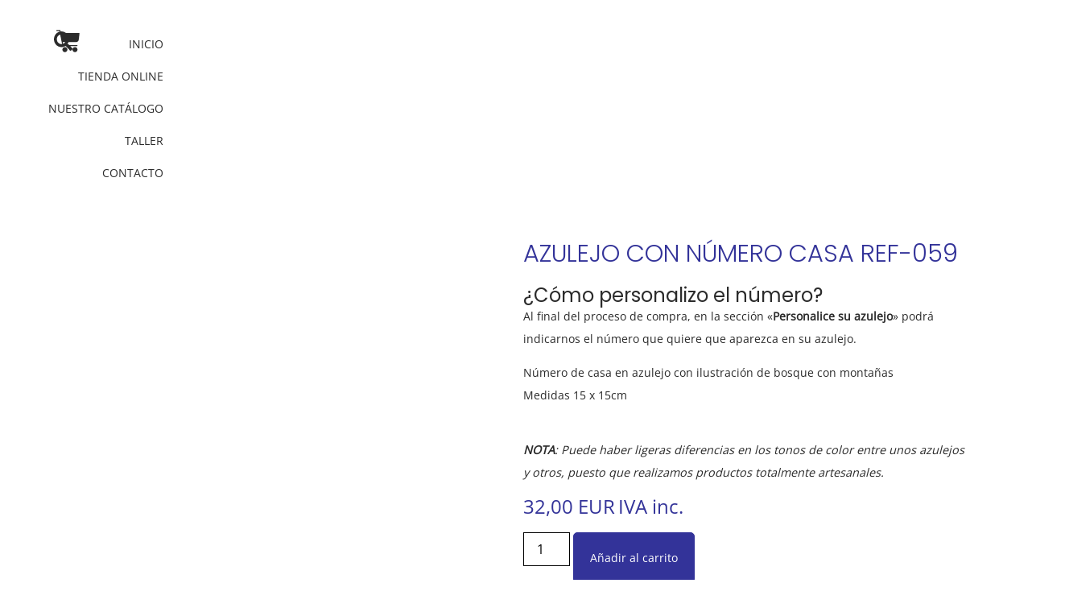

--- FILE ---
content_type: image/svg+xml
request_url: https://www.artesur.es/wp-content/uploads/2022/05/azulejos_artesanos_pintados_a_mano_artesur_logo.svg
body_size: 22941
content:
<?xml version="1.0" encoding="UTF-8" ?>
<!DOCTYPE svg PUBLIC "-//W3C//DTD SVG 1.1//EN" "http://www.w3.org/Graphics/SVG/1.1/DTD/svg11.dtd">
<svg width="800pt" height="222pt" viewBox="0 0 800 222" version="1.1" xmlns="http://www.w3.org/2000/svg">
<g id="#393185ff">
<path fill="#393185" opacity="1.00" d=" M 455.69 0.00 L 463.49 0.00 C 459.44 4.63 456.57 10.31 451.66 14.15 C 452.57 9.33 453.98 4.60 455.69 0.00 Z" />
<path fill="#393185" opacity="1.00" d=" M 0.00 14.12 C 67.04 14.14 134.08 14.07 201.11 14.15 C 200.83 34.77 200.97 55.40 201.10 76.02 C 201.17 88.01 200.63 99.99 201.03 111.98 C 200.67 146.39 201.39 180.79 200.85 215.20 C 133.90 215.19 66.95 215.20 0.00 215.19 L 0.00 14.12 M 29.03 34.98 C 32.01 37.84 35.51 40.32 37.11 44.31 C 38.17 42.58 38.83 40.67 38.89 38.63 C 39.91 37.87 40.85 37.03 41.71 36.09 C 41.62 34.23 40.00 33.41 38.63 32.52 C 38.83 31.64 39.01 30.76 39.16 29.88 C 38.05 27.79 35.25 28.08 33.38 27.15 C 37.17 25.27 41.52 26.78 43.78 30.25 C 48.94 36.00 47.66 44.09 49.11 51.10 C 50.10 55.76 50.87 61.07 55.03 64.06 C 57.68 65.95 59.52 70.42 63.31 69.50 C 59.49 64.23 55.66 58.63 54.75 52.02 C 53.22 44.79 56.20 36.50 62.74 32.73 C 68.72 29.29 77.09 31.62 80.53 37.57 C 83.74 41.88 79.67 47.76 74.64 47.56 C 75.34 45.58 76.95 43.65 76.48 41.43 C 76.08 38.68 72.68 36.99 70.24 38.26 C 69.16 38.89 68.31 39.81 67.39 40.64 C 66.29 40.19 65.19 39.71 64.04 39.38 C 61.01 38.98 58.44 42.16 58.77 45.02 C 59.38 47.12 61.65 47.84 63.28 48.95 C 62.82 51.45 62.33 54.80 65.07 56.20 C 68.14 57.86 70.67 54.93 72.30 52.69 C 74.69 52.81 77.09 52.67 79.47 52.38 C 73.46 60.11 71.68 71.98 77.88 80.10 C 80.21 83.38 84.30 84.51 88.15 83.83 C 90.01 85.40 92.59 88.01 95.10 86.02 C 97.75 84.49 96.90 81.24 95.86 78.98 C 97.54 77.11 99.79 74.49 98.14 71.88 C 96.70 69.36 93.78 69.03 91.26 69.93 C 89.31 69.20 87.27 67.62 85.09 68.42 C 83.44 68.89 83.44 70.93 82.77 72.23 C 84.28 73.28 87.04 73.56 87.02 75.90 C 86.40 78.05 83.47 78.27 81.93 76.99 C 78.95 74.73 78.72 70.52 79.46 67.15 C 81.11 60.24 85.07 54.22 87.80 47.74 C 89.55 43.78 88.51 39.33 87.11 35.44 C 90.52 35.63 94.34 35.47 96.86 32.84 C 99.67 30.65 100.43 26.48 98.38 23.51 C 96.60 20.01 90.84 19.53 88.88 23.05 C 87.69 25.88 90.20 28.23 91.60 30.38 C 82.66 31.25 75.08 24.05 66.03 25.69 C 59.72 25.88 54.45 30.15 51.99 35.80 C 50.11 28.01 44.00 19.01 34.90 20.20 C 27.93 20.46 24.27 30.02 29.03 34.98 M 156.62 22.60 C 152.05 26.06 149.76 31.57 148.23 36.91 C 147.04 34.76 145.90 32.57 144.29 30.71 C 139.62 25.26 131.17 23.44 124.72 26.67 C 120.39 28.74 115.92 30.95 110.97 30.64 C 111.90 28.48 113.54 26.11 112.41 23.69 C 110.93 21.65 107.73 21.73 105.64 22.70 C 101.56 25.22 101.71 31.83 105.41 34.65 C 107.75 36.91 111.19 36.23 114.08 35.78 C 112.97 39.69 111.93 43.95 113.44 47.89 C 116.06 54.88 120.40 61.16 122.39 68.40 C 123.29 71.69 122.81 75.68 120.14 78.04 C 118.70 79.39 115.93 79.13 115.45 76.97 C 116.20 75.28 118.03 74.69 119.48 73.77 C 118.27 72.58 117.30 70.96 115.62 70.41 C 113.66 69.75 111.85 71.05 110.11 71.74 C 107.43 70.82 104.40 71.54 103.12 74.27 C 101.43 76.54 103.52 78.68 104.95 80.35 C 104.44 82.38 103.30 85.07 105.41 86.59 C 107.96 88.93 111.19 86.67 113.42 85.06 C 116.03 85.28 118.82 85.69 121.24 84.42 C 125.67 82.45 128.07 77.60 128.35 72.94 C 129.04 65.62 125.87 58.62 121.65 52.83 C 123.49 52.87 125.34 52.90 127.18 52.91 C 128.92 55.47 132.00 57.99 135.20 56.20 C 137.50 55.33 137.23 52.82 136.72 50.88 C 138.90 49.42 141.29 46.96 139.85 44.12 C 138.74 40.18 133.95 39.49 130.92 41.67 C 129.50 39.82 127.15 38.50 124.94 39.98 C 121.93 41.40 123.28 45.09 123.55 47.61 C 122.03 46.40 119.83 45.35 119.84 43.09 C 119.88 36.12 127.20 30.37 133.98 31.95 C 139.43 33.17 142.92 38.31 144.42 43.38 C 147.11 52.38 144.12 62.31 138.11 69.31 C 138.55 69.72 139.43 70.53 139.87 70.94 C 142.98 67.58 146.44 64.54 149.34 60.99 C 152.64 53.99 153.21 46.09 153.75 38.48 C 154.36 32.21 159.08 24.94 166.20 25.84 C 164.11 27.22 162.07 28.83 161.97 31.54 C 160.60 32.72 158.03 33.76 158.73 36.04 C 158.67 37.69 160.88 37.75 161.85 38.61 C 161.52 40.85 162.01 43.00 163.17 44.93 C 164.78 40.62 168.17 37.52 171.10 34.13 C 174.19 30.67 173.73 24.78 170.00 21.98 C 166.10 19.13 160.32 19.61 156.62 22.60 M 9.46 21.69 C 5.33 23.52 5.82 30.10 10.24 31.28 C 8.57 32.98 7.14 35.75 9.16 37.79 C 10.91 40.12 13.92 39.40 16.18 38.36 C 16.30 37.65 16.54 36.24 16.66 35.54 C 26.53 45.32 36.41 55.10 46.42 64.73 C 50.61 67.48 55.26 69.57 58.96 73.04 C 58.46 73.57 57.47 74.63 56.98 75.16 C 53.68 72.07 50.65 68.68 47.20 65.78 C 40.06 62.30 31.94 61.85 24.16 61.23 C 18.03 60.46 11.05 55.74 11.92 48.79 C 13.36 50.79 14.88 52.92 17.58 53.08 C 18.81 54.48 19.79 56.80 22.07 56.35 C 23.64 56.16 23.82 54.21 24.67 53.18 C 26.93 53.41 29.12 52.96 31.16 51.97 C 26.78 50.25 23.60 46.80 20.11 43.82 C 16.64 40.82 10.86 41.35 8.06 44.98 C 5.15 48.86 5.62 54.66 8.64 58.34 C 12.12 62.94 17.66 65.22 23.03 66.81 C 20.86 68.01 18.64 69.16 16.77 70.81 C 11.30 75.46 9.55 83.90 12.75 90.33 C 14.81 94.66 17.04 99.10 16.77 104.05 C 14.54 103.15 12.15 101.59 9.68 102.61 C 7.85 104.21 7.79 107.15 8.71 109.25 C 11.10 113.45 17.89 113.38 20.71 109.65 C 22.95 107.27 22.29 103.80 21.82 100.90 C 25.62 102.02 29.78 103.10 33.66 101.71 C 40.99 99.04 47.52 94.36 55.17 92.52 C 58.44 91.83 62.56 92.38 64.58 95.34 C 65.76 96.67 65.01 98.17 64.13 99.41 C 61.66 99.87 61.11 97.22 60.05 95.65 C 58.79 96.81 57.06 97.69 56.48 99.40 C 55.74 101.39 57.17 103.22 57.89 104.98 C 56.57 107.92 58.09 111.17 61.12 112.22 C 63.28 113.36 65.01 111.21 66.53 110.03 C 68.53 110.56 71.20 111.73 72.79 109.71 C 75.08 107.20 73.07 103.81 71.27 101.69 C 71.50 99.17 71.94 96.50 70.82 94.12 C 69.22 90.11 65.17 87.58 61.01 86.95 C 53.19 85.55 45.33 88.64 39.13 93.26 C 39.08 91.46 39.00 89.65 38.91 87.85 C 41.26 86.17 43.85 83.56 42.46 80.39 C 41.90 77.80 39.07 77.65 36.98 78.33 C 35.53 76.17 33.06 73.68 30.24 75.20 C 26.33 76.35 25.57 81.03 27.72 84.12 C 26.04 85.65 24.51 87.69 25.97 89.96 C 27.33 93.09 31.06 91.86 33.64 91.50 C 32.45 93.08 31.35 95.36 29.00 95.21 C 22.10 95.03 16.39 87.74 18.03 80.99 C 19.21 75.86 23.93 72.39 28.72 70.83 C 37.87 67.82 48.19 70.69 55.37 76.85 C 55.78 76.43 56.59 75.57 56.99 75.15 C 57.49 75.60 58.48 76.51 58.97 76.96 C 59.25 75.64 59.49 74.32 59.69 72.99 C 60.52 72.76 62.20 72.30 63.03 72.07 C 62.62 71.60 61.80 70.64 61.38 70.17 C 60.97 70.78 60.14 72.02 59.73 72.63 C 56.27 68.92 53.87 64.46 51.09 60.28 C 41.51 50.71 31.73 41.33 21.97 31.95 C 25.23 30.85 25.97 26.78 23.56 24.45 C 21.61 22.19 18.40 23.07 16.28 24.56 C 14.84 22.31 12.21 20.33 9.46 21.69 M 183.71 24.12 C 182.80 23.46 181.91 22.76 180.92 22.23 C 178.06 21.31 175.21 24.21 175.56 27.03 C 175.40 29.17 177.66 29.94 179.05 30.97 C 170.16 39.76 161.55 48.82 152.76 57.70 C 148.14 61.85 146.54 68.19 142.12 72.54 C 141.40 72.25 139.97 71.68 139.25 71.39 C 139.23 71.74 139.20 72.43 139.19 72.78 C 140.07 73.33 141.06 73.54 142.14 73.41 C 142.19 74.96 142.83 76.26 144.24 76.93 C 143.99 76.02 143.47 74.18 143.21 73.26 C 146.95 68.72 153.10 67.32 156.92 62.90 C 165.57 53.84 174.38 44.94 183.02 35.87 C 184.06 39.48 188.90 39.88 190.97 37.01 C 192.76 34.92 191.73 32.12 190.34 30.14 C 192.66 28.69 194.70 25.93 193.18 23.14 C 191.14 19.29 184.91 19.84 183.71 24.12 M 179.99 43.06 C 177.24 46.08 174.70 49.41 170.80 51.02 C 172.53 52.16 174.47 52.86 176.57 52.81 C 176.98 53.39 177.79 54.55 178.20 55.14 C 180.48 56.47 181.68 53.86 182.68 52.30 C 183.34 52.63 184.66 53.28 185.33 53.61 C 186.56 51.68 187.21 49.48 187.94 47.33 C 188.56 49.50 189.35 51.97 188.06 54.06 C 185.12 58.81 179.55 61.61 174.04 61.85 C 167.26 62.43 160.28 63.11 154.03 66.01 C 150.57 69.12 147.51 72.66 144.19 75.92 C 146.74 77.80 148.69 75.00 150.74 73.80 C 155.48 70.44 161.21 68.46 167.03 68.32 C 173.35 68.23 179.80 71.65 182.68 77.39 C 185.75 83.55 183.15 91.87 176.98 95.00 C 172.60 97.65 167.36 93.56 167.54 88.80 C 170.14 90.13 173.82 91.96 176.19 89.19 C 178.43 86.66 176.68 83.30 174.42 81.52 C 174.89 80.37 175.43 79.24 175.71 78.03 C 176.13 74.94 172.86 72.34 169.96 72.78 C 167.84 73.43 167.20 75.78 166.15 77.47 C 163.69 76.84 160.37 76.32 158.96 79.05 C 157.17 82.15 160.07 84.82 162.43 86.39 C 162.28 88.80 162.41 91.22 162.73 93.61 C 155.10 87.85 143.69 85.69 135.50 91.51 C 131.98 93.83 130.51 98.12 131.29 102.19 C 129.80 104.02 127.22 106.31 128.92 108.86 C 130.36 111.70 133.81 110.93 136.12 109.78 C 138.07 111.60 141.07 114.01 143.64 111.78 C 146.02 110.36 145.88 107.57 145.12 105.28 C 145.93 103.39 147.44 101.41 146.70 99.25 C 146.17 97.58 144.19 97.44 142.84 96.78 C 141.96 98.24 141.56 100.22 139.91 101.06 C 137.34 100.97 136.64 97.84 138.01 96.03 C 139.99 93.17 143.90 92.87 147.04 93.48 C 154.48 94.99 160.87 99.35 167.84 102.13 C 171.69 103.58 175.90 102.59 179.64 101.25 C 179.36 104.84 179.72 108.85 182.58 111.41 C 184.94 114.22 189.42 114.47 192.17 112.10 C 194.99 110.20 195.22 105.60 192.63 103.45 C 189.82 101.47 186.93 104.19 184.78 105.82 C 184.26 101.39 185.75 97.16 187.40 93.13 C 189.90 86.89 190.42 79.60 187.61 73.37 C 186.03 69.84 182.60 67.76 179.36 65.94 C 187.06 63.93 196.04 57.97 194.86 48.89 C 194.68 41.84 184.88 38.13 179.99 43.06 M 63.70 67.56 C 63.60 69.07 63.47 70.59 63.28 72.09 C 64.49 73.26 65.72 74.42 66.95 75.57 C 68.13 73.74 70.58 71.55 68.92 69.24 C 67.93 67.19 65.58 67.46 63.70 67.56 M 134.86 75.63 C 136.21 75.11 137.02 73.82 137.95 72.79 C 137.48 70.82 138.13 67.34 135.02 68.13 C 130.79 68.58 130.97 74.81 134.86 75.63 M 62.01 80.08 C 60.73 79.49 59.97 78.19 58.96 77.26 C 57.44 77.38 55.92 77.47 54.40 77.52 C 54.14 79.49 53.96 82.01 56.28 82.79 C 58.49 84.41 60.07 81.57 62.02 80.92 C 62.35 81.03 63.00 81.25 63.32 81.36 C 70.33 88.27 77.25 95.28 84.41 102.04 C 81.91 103.84 80.26 107.65 83.04 110.01 C 85.19 112.07 87.94 110.37 89.45 108.47 C 91.07 110.92 94.53 112.56 96.72 109.78 C 99.63 107.52 98.00 103.92 95.53 102.14 C 96.92 100.31 98.96 97.46 96.63 95.47 C 94.17 93.11 90.60 94.64 88.82 97.01 C 81.52 89.74 74.04 82.65 66.69 75.43 C 65.12 76.93 64.06 79.17 62.01 80.08 M 131.95 79.00 C 125.67 85.43 119.31 91.79 113.12 98.30 C 111.16 95.94 107.34 94.20 104.97 97.06 C 102.93 99.19 104.68 101.90 106.55 103.39 C 104.18 105.03 102.53 108.44 105.32 110.57 C 107.59 113.38 111.00 111.88 112.93 109.54 C 114.77 110.84 117.56 112.82 119.56 110.65 C 121.96 108.24 120.47 104.59 118.04 102.86 C 125.36 95.54 132.41 87.96 139.71 80.62 C 138.06 79.33 136.83 77.44 134.90 76.57 C 133.59 76.90 132.88 78.15 131.95 79.00 M 142.82 77.24 C 141.78 78.41 140.72 79.57 139.83 80.86 C 141.32 82.34 143.58 84.26 145.71 82.71 C 147.74 81.87 147.64 79.56 147.50 77.74 C 145.93 77.62 144.37 77.46 142.82 77.24 M 6.72 119.98 C 6.25 122.21 6.75 125.14 9.04 126.19 C 11.86 127.27 14.17 124.83 16.32 123.45 C 17.09 132.06 10.38 139.30 11.51 147.97 C 11.58 154.65 15.79 160.62 21.95 163.11 C 16.85 164.60 11.69 167.00 8.53 171.47 C 6.09 174.68 5.51 179.17 7.01 182.91 C 9.17 188.43 17.61 190.21 21.55 185.60 C 24.13 182.68 26.68 179.62 30.35 178.01 C 28.60 176.91 26.66 176.23 24.57 176.31 C 23.69 174.95 22.93 173.15 20.95 173.58 C 19.91 174.50 19.12 175.66 18.29 176.76 C 17.80 176.43 16.82 175.78 16.33 175.45 C 14.38 176.99 13.90 179.40 13.31 181.67 C 12.59 179.58 11.78 177.14 13.07 175.08 C 15.98 170.38 21.44 167.54 26.90 167.23 C 33.91 166.58 41.23 165.98 47.60 162.73 C 50.98 159.77 53.96 156.37 56.98 153.06 C 54.35 151.44 52.48 153.99 50.44 155.28 C 44.70 159.30 37.41 161.55 30.41 160.40 C 23.92 159.16 17.65 153.94 17.09 147.05 C 16.43 140.97 20.76 134.18 27.05 133.40 C 30.86 133.35 33.30 136.95 33.48 140.45 C 30.87 139.29 27.41 137.21 24.96 139.84 C 22.52 142.36 24.18 145.92 26.59 147.71 C 24.52 150.65 25.28 155.19 29.13 156.14 C 32.21 157.45 33.75 153.91 34.87 151.77 C 37.39 152.29 40.85 152.80 42.18 149.94 C 43.66 146.83 40.80 144.40 38.52 142.83 C 38.66 140.44 38.57 138.04 38.32 135.66 C 45.97 141.52 57.39 143.30 65.60 137.60 C 69.12 135.29 70.77 131.00 69.89 126.90 C 71.51 125.05 74.06 122.39 72.00 119.89 C 70.44 117.29 67.28 118.21 65.06 119.27 C 63.08 117.44 59.97 115.00 57.42 117.35 C 55.11 118.79 55.08 121.54 55.95 123.84 C 55.08 125.75 53.62 127.73 54.30 129.94 C 54.90 131.71 57.03 131.64 58.50 132.17 C 59.22 130.25 60.71 126.52 63.16 128.84 C 65.51 132.63 60.65 136.21 57.09 135.91 C 47.89 135.87 40.44 129.52 31.99 126.76 C 28.44 125.75 24.78 126.85 21.39 127.95 C 21.70 124.07 21.06 119.75 17.76 117.24 C 14.45 113.89 8.24 115.71 6.72 119.98 M 88.31 119.66 C 86.46 118.24 83.55 116.17 81.58 118.57 C 79.27 121.08 80.94 124.54 83.21 126.39 C 76.03 133.63 68.97 140.99 61.84 148.28 C 60.00 147.02 57.68 144.51 55.38 146.38 C 53.56 147.39 53.71 149.57 53.54 151.36 C 54.73 151.40 55.93 151.45 57.13 151.51 C 57.35 152.98 57.61 154.46 57.91 155.93 C 53.94 160.15 48.07 161.86 44.34 166.31 C 35.71 175.38 26.77 184.16 18.26 193.34 C 17.25 189.61 12.26 189.23 10.23 192.26 C 8.40 194.31 9.57 197.01 10.89 198.96 C 8.65 200.48 6.49 203.18 8.06 205.98 C 10.07 209.93 16.23 209.25 17.64 205.10 C 19.33 206.34 21.46 208.18 23.53 206.48 C 27.04 204.41 26.00 199.07 22.12 198.14 C 31.88 188.46 41.51 178.63 51.04 168.74 C 53.71 164.55 55.83 159.98 59.25 156.30 C 60.07 156.93 60.89 157.56 61.71 158.19 C 58.37 161.39 55.01 164.60 51.95 168.08 C 48.41 175.46 48.08 183.83 47.34 191.85 C 46.32 197.72 41.65 204.32 34.93 203.30 C 37.10 201.98 39.20 200.41 39.24 197.62 C 40.37 196.48 42.55 195.83 42.56 193.96 C 43.17 191.99 40.62 191.43 39.42 190.61 C 39.74 188.31 39.31 186.08 38.04 184.14 C 36.57 188.29 33.49 191.39 30.53 194.50 C 27.40 197.70 27.30 203.31 30.49 206.50 C 34.07 209.95 40.07 209.91 43.99 207.02 C 48.88 203.66 51.37 197.97 52.98 192.46 C 54.89 195.62 56.78 198.98 59.89 201.12 C 64.22 204.08 70.07 205.22 74.98 203.04 C 79.85 200.98 84.62 198.11 90.12 198.47 C 89.05 200.74 87.35 203.56 88.99 206.00 C 91.24 207.58 94.57 207.61 96.54 205.56 C 99.46 202.47 99.00 196.91 95.53 194.40 C 93.15 192.28 89.80 193.00 86.96 193.39 C 88.16 189.42 89.12 185.05 87.52 181.05 C 84.89 174.09 80.61 167.81 78.68 160.57 C 77.84 157.27 78.27 153.30 80.93 150.91 C 82.38 149.56 85.27 149.81 85.58 152.09 C 84.78 153.66 83.02 154.24 81.64 155.15 C 82.89 156.51 83.88 158.51 85.89 158.79 C 87.74 159.21 89.37 157.95 90.99 157.30 C 94.66 159.03 98.78 155.82 98.56 151.94 C 97.87 150.75 96.97 149.71 96.12 148.65 C 96.63 146.60 97.78 143.84 95.62 142.32 C 93.07 140.07 89.87 142.26 87.66 143.87 C 85.15 143.67 82.48 143.25 80.12 144.40 C 75.55 146.29 73.03 151.23 72.76 155.98 C 72.10 163.34 75.12 170.48 79.43 176.30 C 77.57 176.24 75.72 176.22 73.86 176.21 C 72.14 173.80 69.32 171.24 66.17 172.84 C 63.69 173.60 64.11 176.30 64.33 178.30 C 61.66 179.90 59.97 183.22 61.91 186.08 C 63.49 189.28 67.46 189.25 70.14 187.55 C 71.58 189.40 74.00 190.63 76.19 189.16 C 79.15 187.69 77.75 184.02 77.59 181.51 C 78.94 182.80 81.27 183.77 81.20 185.99 C 81.24 193.03 73.81 198.91 66.96 197.17 C 61.56 195.78 58.18 190.56 56.75 185.48 C 54.24 176.74 57.11 167.27 62.56 160.25 C 62.43 158.94 62.33 157.63 62.26 156.32 C 61.91 156.01 61.20 155.39 60.84 155.07 C 60.33 155.38 59.31 155.99 58.80 156.29 C 58.67 154.86 58.50 153.43 58.27 152.01 C 59.39 150.80 60.52 149.60 61.64 148.40 C 63.07 149.81 64.51 151.20 65.95 152.60 L 66.08 151.01 C 66.06 152.33 66.04 153.66 66.02 155.00 L 65.75 153.64 C 65.14 154.35 63.94 155.78 63.33 156.49 C 63.40 157.55 63.53 159.65 63.59 160.70 C 65.27 160.95 67.39 161.30 68.47 159.61 C 70.38 157.77 68.45 155.33 67.83 153.41 L 66.94 154.98 C 66.94 153.65 66.95 152.33 66.97 151.01 L 67.12 152.49 C 74.07 145.21 81.21 138.12 88.19 130.86 C 90.11 133.42 94.47 134.94 96.41 131.55 C 98.32 129.48 96.02 127.26 94.68 125.68 C 97.49 123.86 98.36 119.77 95.21 117.81 C 92.87 115.44 89.98 117.71 88.31 119.66 M 134.78 119.09 C 132.75 118.51 130.07 117.40 128.52 119.49 C 126.24 122.09 128.47 125.32 130.12 127.57 C 129.86 129.92 129.46 132.40 130.44 134.66 C 132.19 139.40 137.20 142.15 142.05 142.46 C 149.39 143.19 156.43 140.01 162.22 135.77 C 162.19 137.63 162.18 139.49 162.20 141.36 C 159.81 143.04 157.20 145.78 158.79 148.92 C 159.49 151.41 162.24 151.20 164.26 150.82 C 165.79 153.23 168.73 155.33 171.56 153.51 C 175.12 152.15 175.36 147.81 173.39 145.02 C 175.00 143.65 176.59 141.71 175.34 139.52 C 174.22 136.06 170.16 137.40 167.50 137.54 C 168.78 136.18 169.76 133.90 171.98 134.09 C 179.29 133.76 185.19 142.04 182.87 148.90 C 181.25 153.89 176.37 156.99 171.56 158.40 C 162.68 160.97 152.93 158.09 145.93 152.30 C 144.30 153.20 140.77 152.86 141.47 155.70 C 140.34 156.17 139.22 156.65 138.11 157.15 C 136.90 155.93 135.67 154.73 134.43 153.54 C 135.98 151.96 137.50 150.36 139.02 148.75 C 131.67 141.47 124.31 134.21 116.89 127.00 C 119.26 125.09 120.96 121.15 117.95 118.96 C 115.85 117.00 113.33 118.86 111.73 120.45 C 110.06 118.51 107.21 116.58 104.95 118.89 C 101.89 120.96 103.00 124.98 105.65 126.83 C 104.35 128.68 102.36 131.44 104.47 133.45 C 106.89 135.89 110.48 134.34 112.31 132.00 C 119.59 139.16 126.96 146.23 134.29 153.34 C 133.15 155.20 130.68 157.35 132.32 159.65 C 133.23 161.66 135.51 161.54 137.35 161.48 C 136.98 159.57 137.23 157.21 139.90 157.45 C 139.44 158.20 138.53 159.70 138.08 160.46 C 144.08 167.20 148.26 176.47 146.26 185.61 C 144.76 191.82 139.62 197.44 133.05 198.10 C 127.21 198.61 120.68 194.83 119.40 188.87 C 118.67 184.84 122.57 181.74 126.32 181.69 C 125.12 184.29 123.14 187.77 125.80 190.20 C 128.30 192.61 131.81 190.99 133.55 188.54 C 136.59 190.63 141.27 189.88 142.25 185.93 C 143.43 182.79 139.90 181.33 137.68 180.30 C 138.31 177.77 138.87 174.31 135.96 172.98 C 132.84 171.39 130.30 174.23 128.71 176.55 C 126.30 176.40 123.90 176.53 121.52 176.85 C 127.48 169.02 129.63 157.01 123.16 148.85 C 120.83 145.62 116.78 144.62 112.99 145.19 C 111.06 143.70 108.62 141.03 106.07 142.98 C 103.37 144.51 104.23 147.82 105.42 150.06 C 103.50 151.96 101.11 155.04 103.39 157.62 C 104.79 160.10 107.58 159.95 109.91 159.10 C 111.75 159.96 113.67 161.46 115.84 160.78 C 117.62 160.30 117.65 158.15 118.34 156.77 C 116.55 155.95 112.60 154.44 114.89 151.97 C 118.13 149.66 121.83 153.61 121.84 156.88 C 122.34 165.85 116.41 173.34 113.26 181.31 C 111.45 185.30 112.46 189.80 113.83 193.75 C 108.73 193.01 102.52 195.47 101.44 200.97 C 100.48 206.19 106.93 211.06 111.30 207.30 C 113.98 204.55 111.03 201.17 109.40 198.77 C 118.06 198.07 125.33 204.79 134.05 203.62 C 140.68 203.52 146.60 199.38 149.15 193.30 C 150.64 198.11 152.81 202.99 156.90 206.15 C 160.22 208.95 165.09 209.73 169.10 208.07 C 174.59 205.82 176.20 197.37 171.55 193.51 C 168.59 190.99 165.67 188.35 164.03 184.74 C 162.97 186.52 162.32 188.47 162.33 190.56 C 161.72 190.98 160.51 191.82 159.90 192.24 C 158.75 194.30 161.02 195.44 162.31 196.59 C 160.76 200.54 165.07 201.16 167.77 201.89 C 165.58 202.53 163.05 203.36 160.96 202.01 C 156.32 199.01 153.55 193.54 153.27 188.09 C 152.65 181.28 152.03 174.25 149.07 168.00 C 146.33 164.69 142.76 162.15 140.08 158.79 C 140.34 158.10 140.86 156.72 141.12 156.02 C 144.90 159.66 147.17 164.40 150.07 168.66 C 159.72 178.17 169.43 187.63 179.23 196.99 C 175.96 198.02 175.13 202.14 177.53 204.47 C 179.53 206.74 182.80 205.94 184.95 204.36 C 186.42 206.63 189.13 208.67 191.90 207.19 C 195.87 205.24 195.26 198.93 191.00 197.72 C 192.89 195.84 193.98 192.45 191.45 190.60 C 188.82 188.23 185.11 189.96 184.09 193.03 C 174.37 183.31 164.58 173.64 154.67 164.11 C 150.44 161.46 145.90 159.23 142.20 155.79 C 142.69 155.23 143.69 154.12 144.18 153.57 C 147.40 156.85 150.55 160.25 154.08 163.21 C 161.14 166.62 169.16 167.14 176.86 167.73 C 183.07 168.39 190.17 173.21 189.21 180.23 C 187.90 178.07 186.30 176.01 183.56 175.93 C 182.45 174.84 181.82 172.70 180.02 172.65 C 177.92 172.03 177.33 174.54 176.43 175.81 C 174.20 175.48 172.06 175.95 170.16 177.15 C 176.44 178.94 179.38 186.19 185.94 187.15 C 192.20 187.70 196.65 180.78 194.77 175.10 C 192.63 167.74 184.97 164.04 178.12 162.16 C 183.70 159.66 188.80 155.11 189.73 148.77 C 191.93 140.22 183.62 133.62 184.38 125.13 C 186.64 125.96 189.10 127.57 191.55 126.43 C 193.41 124.81 193.28 121.76 192.33 119.68 C 189.79 115.72 183.29 115.75 180.48 119.43 C 178.16 121.81 178.85 125.30 179.31 128.23 C 175.26 126.99 170.76 126.03 166.70 127.74 C 160.18 130.35 154.19 134.20 147.45 136.27 C 144.09 137.31 139.91 137.22 137.33 134.52 C 135.79 133.18 135.80 130.25 137.97 129.54 C 139.79 130.16 140.39 132.09 141.37 133.54 C 142.68 132.19 144.65 131.07 144.84 129.01 C 145.10 127.28 143.96 125.78 143.36 124.26 C 144.52 121.22 143.12 117.83 139.97 116.81 C 137.79 115.84 136.31 117.94 134.78 119.09 M 138.93 148.45 C 140.29 149.91 141.67 151.36 143.03 152.82 C 143.28 152.36 143.76 151.44 144.00 150.98 C 144.62 151.26 145.84 151.82 146.45 152.10 C 146.88 150.04 147.29 147.19 144.77 146.32 C 142.54 144.68 140.68 147.36 138.93 148.45 Z" />
<path fill="#393185" opacity="1.00" d=" M 282.48 15.77 C 283.00 15.75 284.04 15.72 284.57 15.71 C 284.66 23.68 284.55 31.64 284.64 39.61 C 284.10 39.60 283.01 39.59 282.46 39.58 C 282.11 34.10 282.79 26.95 277.54 23.50 C 266.31 16.45 250.33 19.85 242.49 30.39 C 233.00 42.05 235.53 60.53 246.43 70.41 C 252.99 76.89 262.96 79.76 271.90 77.33 C 277.07 76.25 281.39 73.05 285.33 69.70 C 285.84 70.18 286.87 71.13 287.39 71.61 C 278.76 80.00 265.44 82.39 254.07 79.14 C 247.62 77.49 242.25 73.10 238.03 68.10 C 230.96 59.59 229.82 47.10 233.99 37.03 C 241.80 19.32 265.65 11.77 282.50 21.05 C 282.48 19.29 282.48 17.53 282.48 15.77 Z" />
<path fill="#393185" opacity="1.00" d=" M 336.19 15.14 C 336.75 15.14 337.88 15.14 338.45 15.14 C 338.42 21.92 338.44 28.71 338.43 35.49 L 336.37 35.62 C 335.91 31.38 336.41 26.07 332.90 22.99 C 328.59 20.72 323.50 21.15 318.80 20.68 C 318.81 25.52 318.80 30.35 318.80 35.19 C 321.29 35.19 323.78 35.19 326.28 35.19 C 326.29 32.08 326.28 28.98 326.29 25.87 C 326.83 25.87 327.91 25.86 328.45 25.86 C 328.45 33.39 328.45 40.93 328.45 48.47 L 326.49 48.61 C 326.04 45.32 326.09 41.68 324.16 38.83 C 322.61 37.72 320.60 37.63 318.82 37.14 C 318.79 50.40 318.80 63.65 318.81 76.91 C 323.69 76.69 329.19 77.28 333.42 74.39 C 336.69 70.49 336.07 64.95 336.33 60.20 C 336.86 60.22 337.91 60.26 338.44 60.28 C 338.44 67.73 338.42 75.17 338.45 82.62 C 337.90 82.64 336.81 82.67 336.26 82.68 C 336.25 81.40 336.25 80.13 336.25 78.85 C 326.68 78.83 317.10 78.93 307.52 78.80 C 307.59 78.30 307.73 77.30 307.79 76.80 C 309.67 76.80 311.54 76.81 313.42 76.82 C 313.41 63.20 313.42 49.58 313.42 35.95 C 313.39 31.15 313.69 26.30 312.81 21.54 C 310.52 20.91 307.60 21.26 306.20 18.87 C 316.22 18.42 326.27 18.79 336.30 18.67 C 336.27 17.79 336.22 16.02 336.19 15.14 Z" />
<path fill="#393185" opacity="1.00" d=" M 656.14 21.03 C 656.49 19.13 655.50 16.51 657.35 15.22 C 658.44 16.92 658.17 19.02 658.25 20.94 C 658.20 27.19 658.20 33.43 658.23 39.67 L 656.33 39.60 C 655.71 34.16 656.51 27.09 651.40 23.57 C 645.10 19.71 637.05 18.70 630.01 20.94 C 619.41 23.99 611.05 33.95 610.45 45.05 C 608.73 60.42 620.54 76.34 636.12 78.02 C 644.68 79.13 652.98 75.33 659.19 69.64 C 659.64 70.20 660.56 71.33 661.02 71.90 C 652.65 79.30 640.71 82.19 629.85 79.66 C 622.39 78.30 615.96 73.51 611.34 67.66 C 604.39 58.87 603.61 46.13 608.10 36.06 C 616.42 19.05 639.58 11.96 656.14 21.03 Z" />
<path fill="#393185" opacity="1.00" d=" M 772.15 15.13 C 772.72 15.14 773.86 15.15 774.43 15.15 C 774.39 22.97 774.40 30.78 774.43 38.59 C 773.87 38.59 772.76 38.59 772.20 38.59 C 771.94 33.28 773.29 27.41 770.38 22.62 C 766.71 18.17 758.28 19.80 756.57 25.36 C 755.60 28.89 756.73 33.02 759.70 35.27 C 766.79 41.08 775.98 43.86 782.47 50.48 C 787.48 55.73 787.06 64.40 783.14 70.15 C 775.35 81.97 757.30 83.73 746.16 75.87 C 737.31 69.81 736.17 55.40 744.17 48.19 C 749.43 42.69 759.29 41.57 765.02 46.92 C 768.52 50.00 769.18 56.28 765.29 59.32 C 763.33 61.31 760.39 60.77 757.95 60.32 C 760.10 57.80 764.43 56.00 763.32 51.96 C 761.97 46.28 754.28 44.84 749.75 47.64 C 742.69 51.93 741.21 62.32 745.45 69.09 C 749.86 76.17 758.99 79.64 767.04 77.66 C 774.16 76.29 780.81 70.42 781.47 62.94 C 781.91 59.31 780.88 55.37 778.04 52.93 C 771.44 47.24 762.82 44.51 756.34 38.68 C 751.00 33.97 751.14 24.28 757.13 20.17 C 761.39 16.67 767.33 16.85 772.30 18.53 C 772.26 17.68 772.19 15.98 772.15 15.13 Z" />
<path fill="#393185" opacity="1.00" d=" M 455.03 15.82 L 456.26 15.09 C 457.93 18.22 458.74 21.71 459.85 25.06 C 464.01 38.19 468.24 51.30 472.41 64.42 C 473.51 67.88 474.31 71.49 476.15 74.65 C 477.33 76.59 479.79 77.05 481.59 78.21 C 476.27 79.46 470.75 78.65 465.34 78.84 C 465.36 78.33 465.40 77.30 465.42 76.79 C 467.25 76.81 469.08 76.82 470.92 76.84 C 466.74 63.74 462.68 50.60 458.51 37.49 C 456.52 37.49 454.54 37.48 452.57 37.48 C 450.33 46.66 448.17 55.85 445.94 65.03 C 445.08 68.41 444.65 71.89 444.61 75.38 C 447.18 76.53 449.97 76.93 452.77 77.08 C 452.78 77.53 452.81 78.42 452.82 78.86 C 447.29 78.86 441.76 78.87 436.23 78.84 C 436.25 78.33 436.30 77.32 436.32 76.81 C 437.61 76.80 438.91 76.80 440.21 76.79 C 445.20 56.48 449.70 36.03 455.03 15.82 M 452.98 35.19 C 454.55 35.19 456.13 35.19 457.71 35.20 C 456.81 32.31 455.93 29.42 455.04 26.53 C 454.36 29.42 453.67 32.30 452.98 35.19 Z" />
<path fill="#393185" opacity="1.00" d=" M 682.81 76.75 C 687.88 56.06 692.44 35.24 697.93 14.66 C 699.38 15.95 700.15 17.73 700.69 19.55 C 705.25 34.10 709.98 48.60 714.58 63.14 C 715.91 67.15 716.71 71.44 719.01 75.06 C 720.36 76.63 722.51 77.18 724.23 78.29 C 718.90 79.33 713.45 78.71 708.07 78.86 C 708.10 78.34 708.16 77.30 708.19 76.78 C 709.96 76.80 711.74 76.82 713.53 76.84 C 709.32 63.74 705.22 50.59 701.09 37.46 C 699.08 37.48 697.07 37.51 695.08 37.55 C 692.86 47.14 690.49 56.70 688.23 66.28 C 687.60 69.21 686.91 72.31 687.63 75.29 C 690.29 77.14 693.78 76.84 696.74 78.01 C 690.93 79.70 684.78 78.51 678.82 78.86 C 678.83 78.35 678.84 77.34 678.85 76.83 C 680.16 76.81 681.48 76.78 682.81 76.75 M 697.74 26.66 C 696.94 29.49 696.20 32.34 695.46 35.18 C 697.07 35.19 698.69 35.19 700.31 35.19 C 699.39 32.37 698.54 29.52 697.74 26.66 Z" />
<path fill="#393185" opacity="1.00" d=" M 360.26 18.57 C 364.11 18.56 367.96 18.56 371.81 18.57 C 371.78 20.42 371.75 22.28 371.74 24.13 C 377.08 21.18 382.74 18.13 389.02 18.22 C 400.57 17.70 411.86 25.83 415.11 36.90 C 416.79 43.58 415.83 51.10 411.74 56.75 C 406.81 63.92 398.45 68.23 389.84 68.85 C 398.98 72.59 408.02 79.30 418.43 77.03 L 418.71 78.40 C 413.12 80.46 407.07 79.77 401.43 78.37 C 390.92 75.40 381.03 70.57 371.76 64.86 C 371.71 68.79 371.63 72.75 372.36 76.63 C 374.74 76.84 377.13 76.91 379.53 76.92 C 379.94 77.30 380.76 78.06 381.17 78.44 C 374.59 79.28 367.94 78.71 361.33 78.84 C 361.35 78.33 361.40 77.30 361.43 76.79 C 363.07 76.80 364.72 76.82 366.38 76.83 C 366.36 62.91 366.37 48.98 366.37 35.05 C 366.35 30.54 366.56 26.01 365.97 21.53 C 364.02 21.16 362.08 20.83 360.13 20.52 C 360.16 20.03 360.23 19.05 360.26 18.57 M 371.78 28.15 C 371.75 38.41 371.75 48.66 371.78 58.92 C 377.87 62.76 384.51 67.23 392.10 66.14 C 404.13 64.94 412.90 52.15 410.44 40.45 C 408.45 28.83 396.62 20.03 384.91 21.43 C 379.79 21.73 375.30 24.59 371.78 28.15 Z" />
<path fill="#393185" opacity="1.00" d=" M 496.13 18.73 C 500.04 18.48 503.96 18.56 507.88 18.59 C 512.48 29.57 517.00 40.59 521.75 51.50 C 525.77 40.51 529.90 29.56 533.93 18.57 C 537.43 18.56 540.93 18.56 544.44 18.57 L 544.51 20.61 C 542.73 20.59 540.96 20.58 539.20 20.57 C 539.24 34.05 539.20 47.52 539.21 61.00 C 539.25 66.19 538.97 71.40 539.67 76.56 C 541.59 76.75 543.52 76.89 545.47 77.00 L 545.50 78.88 C 540.18 78.85 534.86 78.85 529.54 78.88 L 529.51 76.81 C 530.93 76.81 532.36 76.80 533.79 76.80 C 533.67 60.29 533.87 43.77 533.69 27.26 C 529.58 39.02 525.09 50.64 520.74 62.31 C 515.84 51.06 511.16 39.71 506.58 28.32 C 506.51 41.22 506.56 54.13 506.54 67.04 C 506.69 69.72 506.51 72.65 507.94 75.04 C 509.47 76.50 511.70 76.78 513.61 77.56 C 513.49 77.88 513.25 78.53 513.13 78.86 C 508.11 78.84 503.10 78.88 498.10 78.85 C 498.15 78.33 498.25 77.29 498.30 76.77 C 500.02 76.80 501.75 76.82 503.48 76.84 C 503.48 61.24 503.50 45.64 503.48 30.04 C 503.34 27.62 503.51 24.97 502.19 22.83 C 500.34 21.15 497.29 21.20 496.13 18.73 Z" />
<path fill="#393185" opacity="1.00" d=" M 566.01 18.74 C 571.75 18.40 577.50 18.62 583.25 18.57 C 583.28 19.08 583.33 20.10 583.36 20.61 C 581.61 20.59 579.87 20.58 578.14 20.57 C 578.42 39.16 577.74 57.78 578.50 76.36 C 580.71 76.87 583.31 76.66 584.91 78.58 C 578.90 79.00 572.83 79.11 566.84 78.48 C 567.24 78.04 568.06 77.17 568.47 76.74 C 569.90 76.77 571.33 76.80 572.77 76.83 C 572.76 64.22 572.77 51.60 572.76 38.99 C 572.73 33.18 572.99 27.36 572.27 21.58 C 570.09 20.90 567.05 21.32 566.01 18.74 Z" />
<path fill="#393185" opacity="1.00" d=" M 526.49 107.45 C 527.34 107.45 529.04 107.44 529.89 107.44 C 529.86 118.92 529.86 130.41 529.88 141.89 C 528.77 141.87 527.66 141.86 526.56 141.84 C 526.48 136.39 526.31 130.81 524.30 125.67 C 523.41 123.11 521.53 120.88 518.96 119.93 C 511.86 117.08 504.05 117.54 496.56 117.02 C 496.56 125.18 496.57 133.35 496.55 141.52 C 500.89 141.52 505.23 141.52 509.57 141.54 C 509.54 136.42 509.55 131.29 509.54 126.17 C 510.64 126.17 511.74 126.18 512.86 126.18 C 512.83 138.87 512.87 151.55 512.84 164.24 C 512.05 164.24 510.48 164.24 509.70 164.24 C 509.41 159.16 509.31 153.77 506.92 149.16 C 504.87 145.53 500.19 145.79 496.62 145.27 C 496.49 167.73 496.61 190.19 496.56 212.65 C 504.92 212.55 514.32 213.48 521.56 208.51 C 527.34 202.05 526.39 192.54 526.52 184.48 C 527.36 184.48 529.05 184.47 529.89 184.47 C 529.84 196.98 529.88 209.49 529.87 222.00 L 526.52 222.00 C 526.52 219.90 526.53 217.80 526.54 215.70 C 510.41 215.73 494.29 215.69 478.16 215.72 C 478.15 214.93 478.13 213.36 478.12 212.57 C 481.31 212.55 484.50 212.55 487.69 212.54 C 487.61 184.02 487.66 155.50 487.67 126.98 C 487.57 124.19 487.62 121.25 486.37 118.68 C 483.61 116.84 480.03 117.33 476.90 116.75 C 476.90 116.01 476.91 114.54 476.91 113.81 C 493.46 113.80 510.01 113.81 526.57 113.80 C 526.54 111.68 526.51 109.57 526.49 107.45 Z" />
<path fill="#393185" opacity="1.00" d=" M 594.75 107.45 C 595.54 107.44 597.12 107.43 597.91 107.42 C 597.81 120.73 597.91 134.03 597.86 147.34 C 597.08 147.32 595.53 147.28 594.75 147.26 C 594.30 138.55 596.40 129.03 592.01 121.02 C 586.52 112.80 572.47 114.77 568.40 123.44 C 565.77 129.46 567.57 137.14 572.59 141.39 C 578.50 146.44 585.34 150.24 592.19 153.86 C 598.67 157.45 604.89 161.58 610.52 166.41 C 616.62 171.60 618.86 180.14 617.87 187.88 C 616.96 197.19 611.10 205.42 603.67 210.81 C 594.60 217.39 582.93 219.56 571.93 218.50 C 561.19 217.61 550.24 213.10 543.79 204.14 C 538.11 197.14 537.27 187.56 538.58 178.94 C 540.96 165.95 553.54 155.13 566.98 156.10 C 576.00 155.52 585.70 161.66 587.09 170.96 C 588.21 176.36 585.03 181.98 580.19 184.34 C 577.45 185.63 574.39 185.13 571.56 184.56 C 571.88 183.40 572.21 182.23 572.56 181.08 C 574.65 180.17 577.03 179.39 578.31 177.35 C 581.01 173.42 579.81 167.69 576.33 164.62 C 570.13 158.41 559.33 159.31 553.12 165.04 C 543.68 173.66 542.28 189.22 549.14 199.82 C 554.24 207.66 562.89 213.19 572.18 214.43 C 580.29 215.41 588.95 214.45 596.03 210.10 C 602.22 206.32 607.68 200.62 609.56 193.44 C 611.65 186.19 610.72 177.39 604.91 172.06 C 593.91 162.49 579.70 157.71 568.52 148.39 C 559.01 140.82 558.50 124.00 568.53 116.63 C 575.78 110.43 586.27 110.41 594.81 113.75 C 594.78 111.65 594.76 109.55 594.75 107.45 Z" />
<path fill="#393185" opacity="1.00" d=" M 233.47 212.55 C 241.86 177.72 250.07 142.85 258.62 108.06 C 262.05 107.79 262.32 111.29 263.19 113.71 C 271.61 140.36 280.21 166.96 288.67 193.60 C 290.40 199.21 291.76 205.10 295.08 210.04 C 296.59 212.37 299.54 212.68 301.98 213.40 C 301.96 213.98 301.92 215.14 301.89 215.72 C 293.32 215.71 284.75 215.68 276.18 215.74 C 276.19 214.95 276.21 213.36 276.22 212.57 C 279.41 212.54 282.60 212.54 285.79 212.56 C 278.61 190.25 271.63 167.88 264.63 145.52 C 261.15 145.46 257.67 145.46 254.19 145.51 C 250.26 162.51 245.93 179.42 242.10 196.44 C 241.40 200.89 239.67 205.89 241.81 210.18 C 245.29 213.24 250.32 212.62 254.63 212.91 C 254.68 213.61 254.76 215.02 254.80 215.72 C 245.48 215.68 236.17 215.74 226.86 215.68 C 226.86 214.91 226.88 213.36 226.88 212.58 C 229.08 212.56 231.27 212.55 233.47 212.55 M 258.66 126.79 C 257.31 131.69 256.15 136.63 254.79 141.53 C 257.61 141.52 260.42 141.52 263.25 141.55 C 261.62 136.66 260.12 131.73 258.66 126.79 Z" />
<path fill="#393185" opacity="1.00" d=" M 408.60 108.81 C 409.41 108.81 411.04 108.82 411.86 108.82 C 411.86 110.45 411.87 112.08 411.89 113.71 C 429.89 113.76 447.89 113.72 465.89 113.73 C 465.86 112.09 465.83 110.45 465.82 108.82 C 466.69 108.82 468.45 108.82 469.33 108.82 C 469.35 122.17 469.30 135.52 469.35 148.86 C 468.47 148.83 466.71 148.77 465.83 148.74 C 465.81 139.90 466.41 130.22 461.46 122.44 C 457.25 116.96 449.56 117.72 443.42 117.31 C 443.51 146.88 443.41 176.45 443.47 206.02 C 443.60 208.05 443.41 210.44 444.95 212.04 C 449.16 213.57 453.75 212.71 458.13 212.59 C 458.11 213.36 458.09 214.91 458.08 215.69 C 447.30 215.75 436.52 215.67 425.75 215.73 C 425.74 214.94 425.73 213.35 425.73 212.56 C 428.64 212.55 431.54 212.55 434.46 212.56 C 434.39 180.62 434.45 148.69 434.43 116.75 C 427.73 117.72 418.90 117.29 414.93 123.91 C 411.26 131.62 412.15 140.51 411.89 148.81 C 411.06 148.82 409.40 148.83 408.57 148.84 C 408.62 135.49 408.58 122.15 408.60 108.81 Z" />
<path fill="#393185" opacity="1.00" d=" M 323.64 123.20 C 332.59 117.94 342.29 112.75 353.00 113.11 C 372.81 112.06 392.40 126.17 397.41 145.40 C 400.87 158.89 396.94 174.11 386.95 183.91 C 378.46 192.92 366.40 198.06 354.10 198.72 C 364.90 203.68 375.34 209.70 386.88 212.84 C 390.21 213.78 393.74 214.11 397.17 213.53 C 399.53 213.27 402.11 211.97 404.12 213.97 C 395.01 219.54 383.96 216.95 374.18 215.01 C 356.31 209.80 339.27 201.86 323.64 191.77 C 323.74 197.21 323.54 202.65 323.84 208.09 C 324.06 209.55 324.03 211.57 325.71 212.18 C 329.72 213.50 334.05 212.71 338.19 212.59 C 338.18 213.37 338.16 214.93 338.16 215.71 C 327.50 215.73 316.84 215.67 306.18 215.74 C 306.17 214.95 306.13 213.36 306.11 212.57 C 309.03 212.55 311.94 212.55 314.86 212.55 C 314.76 186.70 314.84 160.84 314.82 134.99 C 314.78 130.16 315.00 125.27 314.16 120.49 C 313.27 116.15 307.63 117.65 304.39 117.00 C 304.35 116.18 304.28 114.54 304.24 113.72 C 310.72 113.73 317.19 113.74 323.67 113.72 C 323.67 116.88 323.67 120.04 323.64 123.20 M 323.63 129.84 C 323.64 147.69 323.81 165.54 323.54 183.39 C 324.73 183.15 326.05 182.97 327.01 183.91 C 331.84 187.35 336.88 190.60 342.56 192.46 C 350.90 195.68 360.51 195.25 368.63 191.58 C 383.86 184.58 393.21 166.62 389.46 150.15 C 385.78 129.52 363.67 114.51 343.15 118.57 C 335.46 119.70 328.84 124.28 323.63 129.84 Z" />
<path fill="#393185" opacity="1.00" d=" M 720.38 123.22 C 729.37 117.85 739.20 112.70 749.99 113.09 C 769.09 112.20 787.82 125.35 793.62 143.52 C 797.79 157.16 794.36 172.97 784.33 183.23 C 775.82 192.71 763.41 197.95 750.81 198.76 C 762.01 203.77 772.73 210.12 784.72 213.13 C 789.77 214.48 794.98 213.47 800.00 212.49 L 800.00 214.59 C 790.86 219.30 780.30 216.88 770.77 214.97 C 752.95 209.78 735.98 201.83 720.37 191.81 C 720.50 198.65 719.79 205.61 721.51 212.32 C 725.95 212.98 730.46 212.94 734.94 212.64 C 734.92 213.41 734.87 214.96 734.85 215.73 C 724.25 215.68 713.65 215.73 703.05 215.70 C 703.06 214.65 703.08 213.60 703.10 212.55 C 705.88 212.55 708.67 212.55 711.46 212.55 C 711.47 184.03 711.43 155.52 711.48 127.00 C 711.41 124.20 711.42 121.24 710.17 118.67 C 707.55 116.95 704.21 117.37 701.26 116.89 C 701.23 116.10 701.17 114.53 701.14 113.74 C 707.55 113.72 713.97 113.74 720.39 113.72 C 720.38 116.89 720.37 120.06 720.38 123.22 M 720.59 129.75 C 720.07 147.93 720.55 166.19 720.36 184.40 C 720.71 183.92 721.41 182.96 721.76 182.48 C 730.97 189.50 742.08 195.72 754.06 194.49 C 766.08 193.73 776.78 185.79 782.44 175.39 C 787.71 165.85 788.21 153.94 784.38 143.81 C 778.03 126.75 758.93 115.40 740.91 118.41 C 733.01 119.39 725.74 123.76 720.59 129.75 Z" />
<path fill="#393185" opacity="1.00" d=" M 624.19 113.72 C 632.98 113.73 641.77 113.75 650.56 113.71 C 650.56 114.76 650.56 115.81 650.57 116.86 C 648.13 116.86 645.69 116.87 643.26 116.86 C 643.28 141.58 643.26 166.29 643.27 191.00 C 643.43 197.48 644.41 204.35 648.21 209.77 C 651.88 214.56 658.47 215.11 664.03 214.69 C 668.47 214.51 673.45 212.88 675.54 208.62 C 678.42 202.53 679.02 195.63 678.87 188.97 C 678.83 168.31 678.88 147.65 678.85 126.98 C 678.64 124.17 679.00 121.03 677.42 118.54 C 674.72 116.80 671.24 117.42 668.19 116.94 C 668.17 116.14 668.14 114.53 668.12 113.73 C 676.03 113.72 683.94 113.75 691.85 113.71 C 691.86 114.49 691.90 116.06 691.91 116.84 C 689.20 116.87 686.49 116.87 683.79 116.87 C 683.78 142.60 683.83 168.33 683.77 194.06 C 683.82 200.70 682.11 207.63 677.71 212.75 C 672.61 217.86 664.85 219.02 657.93 218.66 C 650.47 218.05 642.22 215.69 637.98 209.00 C 635.13 204.22 634.36 198.45 634.25 192.97 C 634.30 170.30 634.20 147.63 634.31 124.96 C 634.12 122.72 634.07 120.14 632.60 118.34 C 630.11 116.94 627.05 117.40 624.31 116.99 C 624.28 116.17 624.22 114.54 624.19 113.72 Z" />
</g>
<g id="#fefefeff">
<path fill="#fefefe" opacity="1.00" d=" M 29.03 34.98 C 24.27 30.02 27.93 20.46 34.90 20.20 C 44.00 19.01 50.11 28.01 51.99 35.80 C 54.45 30.15 59.72 25.88 66.03 25.69 C 75.08 24.05 82.66 31.25 91.60 30.38 C 90.20 28.23 87.69 25.88 88.88 23.05 C 90.84 19.53 96.60 20.01 98.38 23.51 C 100.43 26.48 99.67 30.65 96.86 32.84 C 94.34 35.47 90.52 35.63 87.11 35.44 C 88.51 39.33 89.55 43.78 87.80 47.74 C 85.07 54.22 81.11 60.24 79.46 67.15 C 78.72 70.52 78.95 74.73 81.93 76.99 C 83.47 78.27 86.40 78.05 87.02 75.90 C 87.04 73.56 84.28 73.28 82.77 72.23 C 83.44 70.93 83.44 68.89 85.09 68.42 C 87.27 67.62 89.31 69.20 91.26 69.93 C 93.78 69.03 96.70 69.36 98.14 71.88 C 99.79 74.49 97.54 77.11 95.86 78.98 C 96.90 81.24 97.75 84.49 95.10 86.02 C 92.59 88.01 90.01 85.40 88.15 83.83 C 84.30 84.51 80.21 83.38 77.88 80.10 C 71.68 71.98 73.46 60.11 79.47 52.38 C 77.09 52.67 74.69 52.81 72.30 52.69 C 70.67 54.93 68.14 57.86 65.07 56.20 C 62.33 54.80 62.82 51.45 63.28 48.95 C 61.65 47.84 59.38 47.12 58.77 45.02 C 58.44 42.16 61.01 38.98 64.04 39.38 C 65.19 39.71 66.29 40.19 67.39 40.64 C 68.31 39.81 69.16 38.89 70.24 38.26 C 72.68 36.99 76.08 38.68 76.48 41.43 C 76.95 43.65 75.34 45.58 74.64 47.56 C 79.67 47.76 83.74 41.88 80.53 37.57 C 77.09 31.62 68.72 29.29 62.74 32.73 C 56.20 36.50 53.22 44.79 54.75 52.02 C 55.66 58.63 59.49 64.23 63.31 69.50 C 59.52 70.42 57.68 65.95 55.03 64.06 C 50.87 61.07 50.10 55.76 49.11 51.10 C 47.66 44.09 48.94 36.00 43.78 30.25 C 41.52 26.78 37.17 25.27 33.38 27.15 C 35.25 28.08 38.05 27.79 39.16 29.88 C 39.01 30.76 38.83 31.64 38.63 32.52 C 40.00 33.41 41.62 34.23 41.71 36.09 C 40.85 37.03 39.91 37.87 38.89 38.63 C 38.83 40.67 38.17 42.58 37.11 44.31 C 35.51 40.32 32.01 37.84 29.03 34.98 Z" />
<path fill="#fefefe" opacity="1.00" d=" M 156.62 22.60 C 160.32 19.61 166.10 19.13 170.00 21.98 C 173.73 24.78 174.19 30.67 171.10 34.13 C 168.17 37.52 164.78 40.62 163.17 44.93 C 162.01 43.00 161.52 40.85 161.85 38.61 C 160.88 37.75 158.67 37.69 158.73 36.04 C 158.03 33.76 160.60 32.72 161.97 31.54 C 162.07 28.83 164.11 27.22 166.20 25.84 C 159.08 24.94 154.36 32.21 153.75 38.48 C 153.21 46.09 152.64 53.99 149.34 60.99 C 146.44 64.54 142.98 67.58 139.87 70.94 C 139.43 70.53 138.55 69.72 138.11 69.31 C 144.12 62.31 147.11 52.38 144.42 43.38 C 142.92 38.31 139.43 33.17 133.98 31.95 C 127.20 30.37 119.88 36.12 119.84 43.09 C 119.83 45.35 122.03 46.40 123.55 47.61 C 123.28 45.09 121.93 41.40 124.94 39.98 C 127.15 38.50 129.50 39.82 130.92 41.67 C 133.95 39.49 138.74 40.18 139.85 44.12 C 141.29 46.96 138.90 49.42 136.72 50.88 C 137.23 52.82 137.50 55.33 135.20 56.20 C 132.00 57.99 128.92 55.47 127.18 52.91 C 125.34 52.90 123.49 52.87 121.65 52.83 C 125.87 58.62 129.04 65.62 128.35 72.94 C 128.07 77.60 125.67 82.45 121.24 84.42 C 118.82 85.69 116.03 85.28 113.42 85.06 C 111.19 86.67 107.96 88.93 105.41 86.59 C 103.30 85.07 104.44 82.38 104.95 80.35 C 103.52 78.68 101.43 76.54 103.12 74.27 C 104.40 71.54 107.43 70.82 110.11 71.74 C 111.85 71.05 113.66 69.75 115.62 70.41 C 117.30 70.96 118.27 72.58 119.48 73.77 C 118.03 74.69 116.20 75.28 115.45 76.97 C 115.93 79.13 118.70 79.39 120.14 78.04 C 122.81 75.68 123.29 71.69 122.39 68.40 C 120.40 61.16 116.06 54.88 113.44 47.89 C 111.93 43.95 112.97 39.69 114.08 35.78 C 111.19 36.23 107.75 36.91 105.41 34.65 C 101.71 31.83 101.56 25.22 105.64 22.70 C 107.73 21.73 110.93 21.65 112.41 23.69 C 113.54 26.11 111.90 28.48 110.97 30.64 C 115.92 30.95 120.39 28.74 124.72 26.67 C 131.17 23.44 139.62 25.26 144.29 30.71 C 145.90 32.57 147.04 34.76 148.23 36.91 C 149.76 31.57 152.05 26.06 156.62 22.60 Z" />
<path fill="#fefefe" opacity="1.00" d=" M 9.46 21.69 C 12.21 20.33 14.84 22.31 16.28 24.56 C 18.40 23.07 21.61 22.19 23.56 24.45 C 25.97 26.78 25.23 30.85 21.97 31.95 C 31.73 41.33 41.51 50.71 51.09 60.28 C 53.87 64.46 56.27 68.92 59.73 72.63 C 60.14 72.02 60.97 70.78 61.38 70.17 C 61.80 70.64 62.62 71.60 63.03 72.07 C 62.20 72.30 60.52 72.76 59.69 72.99 C 59.49 74.32 59.25 75.64 58.97 76.96 C 58.48 76.51 57.49 75.60 56.99 75.15 C 56.59 75.57 55.78 76.43 55.37 76.85 C 48.19 70.69 37.87 67.82 28.72 70.83 C 23.93 72.39 19.21 75.86 18.03 80.99 C 16.39 87.74 22.10 95.03 29.00 95.21 C 31.35 95.36 32.45 93.08 33.64 91.50 C 31.06 91.86 27.33 93.09 25.97 89.96 C 24.51 87.69 26.04 85.65 27.72 84.12 C 25.57 81.03 26.33 76.35 30.24 75.20 C 33.06 73.68 35.53 76.17 36.98 78.33 C 39.07 77.65 41.90 77.80 42.46 80.39 C 43.85 83.56 41.26 86.17 38.91 87.85 C 39.00 89.65 39.08 91.46 39.13 93.26 C 45.33 88.64 53.19 85.55 61.01 86.95 C 65.17 87.58 69.22 90.11 70.82 94.12 C 71.94 96.50 71.50 99.17 71.27 101.69 C 73.07 103.81 75.08 107.20 72.79 109.71 C 71.20 111.73 68.53 110.56 66.53 110.03 C 65.01 111.21 63.28 113.36 61.12 112.22 C 58.09 111.17 56.57 107.92 57.89 104.98 C 57.17 103.22 55.74 101.39 56.48 99.40 C 57.06 97.69 58.79 96.81 60.05 95.65 C 61.11 97.22 61.66 99.87 64.13 99.41 C 65.01 98.17 65.76 96.67 64.58 95.34 C 62.56 92.38 58.44 91.83 55.17 92.52 C 47.52 94.36 40.99 99.04 33.66 101.71 C 29.78 103.10 25.62 102.02 21.82 100.90 C 22.29 103.80 22.95 107.27 20.71 109.65 C 17.89 113.38 11.10 113.45 8.71 109.25 C 7.79 107.15 7.85 104.21 9.68 102.61 C 12.15 101.59 14.54 103.15 16.77 104.05 C 17.04 99.10 14.81 94.66 12.75 90.33 C 9.55 83.90 11.30 75.46 16.77 70.81 C 18.64 69.16 20.86 68.01 23.03 66.81 C 17.66 65.22 12.12 62.94 8.64 58.34 C 5.62 54.66 5.15 48.86 8.06 44.98 C 10.86 41.35 16.64 40.82 20.11 43.82 C 23.60 46.80 26.78 50.25 31.16 51.97 C 29.12 52.96 26.93 53.41 24.67 53.18 C 23.82 54.21 23.64 56.16 22.07 56.35 C 19.79 56.80 18.81 54.48 17.58 53.08 C 14.88 52.92 13.36 50.79 11.92 48.79 C 11.05 55.74 18.03 60.46 24.16 61.23 C 31.94 61.85 40.06 62.30 47.20 65.78 C 50.65 68.68 53.68 72.07 56.98 75.16 C 57.47 74.63 58.46 73.57 58.96 73.04 C 55.26 69.57 50.61 67.48 46.42 64.73 C 36.41 55.10 26.53 45.32 16.66 35.54 C 16.54 36.24 16.30 37.65 16.18 38.36 C 13.92 39.40 10.91 40.12 9.16 37.79 C 7.14 35.75 8.57 32.98 10.24 31.28 C 5.82 30.10 5.33 23.52 9.46 21.69 Z" />
<path fill="#fefefe" opacity="1.00" d=" M 183.71 24.12 C 184.91 19.84 191.14 19.29 193.18 23.14 C 194.70 25.93 192.66 28.69 190.34 30.14 C 191.73 32.12 192.76 34.92 190.97 37.01 C 188.90 39.88 184.06 39.48 183.02 35.87 C 174.38 44.94 165.57 53.84 156.92 62.90 C 153.10 67.32 146.95 68.72 143.21 73.26 C 143.47 74.18 143.99 76.02 144.24 76.93 C 142.83 76.26 142.19 74.96 142.14 73.41 C 141.06 73.54 140.07 73.33 139.19 72.78 C 139.20 72.43 139.23 71.74 139.25 71.39 C 139.97 71.68 141.40 72.25 142.12 72.54 C 146.54 68.19 148.14 61.85 152.76 57.70 C 161.55 48.82 170.16 39.76 179.05 30.97 C 177.66 29.94 175.40 29.17 175.56 27.03 C 175.21 24.21 178.06 21.31 180.92 22.23 C 181.91 22.76 182.80 23.46 183.71 24.12 Z" />
<path fill="#fefefe" opacity="1.00" d=" M 179.99 43.06 C 184.88 38.13 194.68 41.84 194.86 48.89 C 196.04 57.97 187.06 63.93 179.36 65.94 C 182.60 67.76 186.03 69.84 187.61 73.37 C 190.42 79.60 189.90 86.89 187.40 93.13 C 185.75 97.16 184.26 101.39 184.78 105.82 C 186.93 104.19 189.82 101.47 192.63 103.45 C 195.22 105.60 194.99 110.20 192.17 112.10 C 189.42 114.47 184.94 114.22 182.58 111.41 C 179.72 108.85 179.36 104.84 179.64 101.25 C 175.90 102.59 171.69 103.58 167.84 102.13 C 160.87 99.35 154.48 94.99 147.04 93.48 C 143.90 92.87 139.99 93.17 138.01 96.03 C 136.64 97.84 137.34 100.97 139.91 101.06 C 141.56 100.22 141.96 98.24 142.84 96.78 C 144.19 97.44 146.17 97.58 146.70 99.25 C 147.44 101.41 145.93 103.39 145.12 105.28 C 145.88 107.57 146.02 110.36 143.64 111.78 C 141.07 114.01 138.07 111.60 136.12 109.78 C 133.81 110.93 130.36 111.70 128.92 108.86 C 127.22 106.31 129.80 104.02 131.29 102.19 C 130.51 98.12 131.98 93.83 135.50 91.51 C 143.69 85.69 155.10 87.85 162.73 93.61 C 162.41 91.22 162.28 88.80 162.43 86.39 C 160.07 84.82 157.17 82.15 158.96 79.05 C 160.37 76.32 163.69 76.84 166.15 77.47 C 167.20 75.78 167.84 73.43 169.96 72.78 C 172.86 72.34 176.13 74.94 175.71 78.03 C 175.43 79.24 174.89 80.37 174.42 81.52 C 176.68 83.30 178.43 86.66 176.19 89.19 C 173.82 91.96 170.14 90.13 167.54 88.80 C 167.36 93.56 172.60 97.65 176.98 95.00 C 183.15 91.87 185.75 83.55 182.68 77.39 C 179.80 71.65 173.35 68.23 167.03 68.32 C 161.21 68.46 155.48 70.44 150.74 73.80 C 148.69 75.00 146.74 77.80 144.19 75.92 C 147.51 72.66 150.57 69.12 154.03 66.01 C 160.28 63.11 167.26 62.43 174.04 61.85 C 179.55 61.61 185.12 58.81 188.06 54.06 C 189.35 51.97 188.56 49.50 187.94 47.33 C 187.21 49.48 186.56 51.68 185.33 53.61 C 184.66 53.28 183.34 52.63 182.68 52.30 C 181.68 53.86 180.48 56.47 178.20 55.14 C 177.79 54.55 176.98 53.39 176.57 52.81 C 174.47 52.86 172.53 52.16 170.80 51.02 C 174.70 49.41 177.24 46.08 179.99 43.06 Z" />
<path fill="#fefefe" opacity="1.00" d=" M 63.70 67.56 C 65.58 67.46 67.93 67.19 68.92 69.24 C 70.58 71.55 68.13 73.74 66.95 75.57 C 65.72 74.42 64.49 73.26 63.28 72.09 C 63.47 70.59 63.60 69.07 63.70 67.56 Z" />
<path fill="#fefefe" opacity="1.00" d=" M 134.86 75.63 C 130.97 74.81 130.79 68.58 135.02 68.13 C 138.13 67.34 137.48 70.82 137.95 72.79 C 137.02 73.82 136.21 75.11 134.86 75.63 Z" />
<path fill="#fefefe" opacity="1.00" d=" M 62.01 80.08 C 64.06 79.17 65.12 76.93 66.69 75.43 C 74.04 82.65 81.52 89.74 88.82 97.01 C 90.60 94.64 94.17 93.11 96.63 95.47 C 98.96 97.46 96.92 100.31 95.53 102.14 C 98.00 103.92 99.63 107.52 96.72 109.78 C 94.53 112.56 91.07 110.92 89.45 108.47 C 87.94 110.37 85.19 112.07 83.04 110.01 C 80.26 107.65 81.91 103.84 84.41 102.04 C 77.25 95.28 70.33 88.27 63.32 81.36 C 63.00 81.25 62.35 81.03 62.02 80.92 C 60.07 81.57 58.49 84.41 56.28 82.79 C 53.96 82.01 54.14 79.49 54.40 77.52 C 55.92 77.47 57.44 77.38 58.96 77.26 C 59.97 78.19 60.73 79.49 62.01 80.08 Z" />
<path fill="#fefefe" opacity="1.00" d=" M 131.95 79.00 C 132.88 78.15 133.59 76.90 134.90 76.57 C 136.83 77.44 138.06 79.33 139.71 80.62 C 132.41 87.96 125.36 95.54 118.04 102.86 C 120.47 104.59 121.96 108.24 119.56 110.65 C 117.56 112.82 114.77 110.84 112.93 109.54 C 111.00 111.88 107.59 113.38 105.32 110.57 C 102.53 108.44 104.18 105.03 106.55 103.39 C 104.68 101.90 102.93 99.19 104.97 97.06 C 107.34 94.20 111.16 95.94 113.12 98.30 C 119.31 91.79 125.67 85.43 131.95 79.00 Z" />
<path fill="#fefefe" opacity="1.00" d=" M 142.82 77.24 C 144.37 77.46 145.93 77.62 147.50 77.74 C 147.64 79.56 147.74 81.87 145.71 82.71 C 143.58 84.26 141.32 82.34 139.83 80.86 C 140.72 79.57 141.78 78.41 142.82 77.24 Z" />
<path fill="#fefefe" opacity="1.00" d=" M 6.72 119.98 C 8.24 115.71 14.45 113.89 17.76 117.24 C 21.06 119.75 21.70 124.07 21.39 127.95 C 24.78 126.85 28.44 125.75 31.99 126.76 C 40.44 129.52 47.89 135.87 57.09 135.91 C 60.65 136.21 65.51 132.63 63.16 128.84 C 60.71 126.52 59.22 130.25 58.50 132.17 C 57.03 131.64 54.90 131.71 54.30 129.94 C 53.62 127.73 55.08 125.75 55.95 123.84 C 55.08 121.54 55.11 118.79 57.42 117.35 C 59.97 115.00 63.08 117.44 65.06 119.27 C 67.28 118.21 70.44 117.29 72.00 119.89 C 74.06 122.39 71.51 125.05 69.89 126.90 C 70.77 131.00 69.12 135.29 65.60 137.60 C 57.39 143.30 45.97 141.52 38.32 135.66 C 38.57 138.04 38.66 140.44 38.52 142.83 C 40.80 144.40 43.66 146.83 42.18 149.94 C 40.85 152.80 37.39 152.29 34.87 151.77 C 33.75 153.91 32.21 157.45 29.13 156.14 C 25.28 155.19 24.52 150.65 26.59 147.71 C 24.18 145.92 22.52 142.36 24.96 139.84 C 27.41 137.21 30.87 139.29 33.48 140.45 C 33.30 136.95 30.86 133.35 27.05 133.40 C 20.76 134.18 16.43 140.97 17.09 147.05 C 17.65 153.94 23.92 159.16 30.41 160.40 C 37.41 161.55 44.70 159.30 50.44 155.28 C 52.48 153.99 54.35 151.44 56.98 153.06 C 53.96 156.37 50.98 159.77 47.60 162.73 C 41.23 165.98 33.91 166.58 26.90 167.23 C 21.44 167.54 15.98 170.38 13.07 175.08 C 11.78 177.14 12.59 179.58 13.31 181.67 C 13.90 179.40 14.38 176.99 16.33 175.45 C 16.82 175.78 17.80 176.43 18.29 176.76 C 19.12 175.66 19.91 174.50 20.95 173.58 C 22.93 173.15 23.69 174.95 24.57 176.31 C 26.66 176.23 28.60 176.91 30.35 178.01 C 26.68 179.62 24.13 182.68 21.55 185.60 C 17.61 190.21 9.17 188.43 7.01 182.91 C 5.51 179.17 6.09 174.68 8.53 171.47 C 11.69 167.00 16.85 164.60 21.95 163.11 C 15.79 160.62 11.58 154.65 11.51 147.97 C 10.38 139.30 17.09 132.06 16.32 123.45 C 14.17 124.83 11.86 127.27 9.04 126.19 C 6.75 125.14 6.25 122.21 6.72 119.98 Z" />
<path fill="#fefefe" opacity="1.00" d=" M 88.31 119.66 C 89.98 117.71 92.87 115.44 95.21 117.81 C 98.36 119.77 97.49 123.86 94.68 125.68 C 96.02 127.26 98.32 129.48 96.41 131.55 C 94.47 134.94 90.11 133.42 88.19 130.86 C 81.21 138.12 74.07 145.21 67.12 152.49 L 66.97 151.01 C 66.95 152.33 66.94 153.65 66.94 154.98 L 67.83 153.41 C 68.45 155.33 70.38 157.77 68.47 159.61 C 67.39 161.30 65.27 160.95 63.59 160.70 C 63.53 159.65 63.40 157.55 63.33 156.49 C 63.94 155.78 65.14 154.35 65.75 153.64 L 66.02 155.00 C 66.04 153.66 66.06 152.33 66.08 151.01 L 65.95 152.60 C 64.51 151.20 63.07 149.81 61.64 148.40 C 60.52 149.60 59.39 150.80 58.27 152.01 C 58.50 153.43 58.67 154.86 58.80 156.29 C 59.31 155.99 60.33 155.38 60.84 155.07 C 61.20 155.39 61.91 156.01 62.26 156.32 C 62.33 157.63 62.43 158.94 62.56 160.25 C 57.11 167.27 54.24 176.74 56.75 185.48 C 58.18 190.56 61.56 195.78 66.96 197.17 C 73.81 198.91 81.24 193.03 81.20 185.99 C 81.27 183.77 78.94 182.80 77.59 181.51 C 77.75 184.02 79.15 187.69 76.19 189.16 C 74.00 190.63 71.58 189.40 70.14 187.55 C 67.46 189.25 63.49 189.28 61.91 186.08 C 59.97 183.22 61.66 179.90 64.33 178.30 C 64.11 176.30 63.69 173.60 66.17 172.84 C 69.32 171.24 72.14 173.80 73.86 176.21 C 75.72 176.22 77.57 176.24 79.43 176.30 C 75.12 170.48 72.10 163.34 72.76 155.98 C 73.03 151.23 75.55 146.29 80.12 144.40 C 82.48 143.25 85.15 143.67 87.66 143.87 C 89.87 142.26 93.07 140.07 95.62 142.32 C 97.78 143.84 96.63 146.60 96.12 148.65 C 96.97 149.71 97.87 150.75 98.56 151.94 C 98.78 155.82 94.66 159.03 90.99 157.30 C 89.37 157.95 87.74 159.21 85.89 158.79 C 83.88 158.51 82.89 156.51 81.64 155.15 C 83.02 154.24 84.78 153.66 85.58 152.09 C 85.27 149.81 82.38 149.56 80.93 150.91 C 78.27 153.30 77.84 157.27 78.68 160.57 C 80.61 167.81 84.89 174.09 87.52 181.05 C 89.12 185.05 88.16 189.42 86.96 193.39 C 89.80 193.00 93.15 192.28 95.53 194.40 C 99.00 196.91 99.46 202.47 96.54 205.56 C 94.57 207.61 91.24 207.58 88.99 206.00 C 87.35 203.56 89.05 200.74 90.12 198.47 C 84.62 198.11 79.85 200.98 74.98 203.04 C 70.07 205.22 64.22 204.08 59.89 201.12 C 56.78 198.98 54.89 195.62 52.98 192.46 C 51.37 197.97 48.88 203.66 43.99 207.02 C 40.07 209.91 34.07 209.95 30.49 206.50 C 27.30 203.31 27.40 197.70 30.53 194.50 C 33.49 191.39 36.57 188.29 38.04 184.14 C 39.31 186.08 39.74 188.31 39.42 190.61 C 40.62 191.43 43.17 191.99 42.56 193.96 C 42.55 195.83 40.37 196.48 39.24 197.62 C 39.20 200.41 37.10 201.98 34.93 203.30 C 41.65 204.32 46.32 197.72 47.34 191.85 C 48.08 183.83 48.41 175.46 51.95 168.08 C 55.01 164.60 58.37 161.39 61.71 158.19 C 60.89 157.56 60.07 156.93 59.25 156.30 C 55.83 159.98 53.71 164.55 51.04 168.74 C 41.51 178.63 31.88 188.46 22.12 198.14 C 26.00 199.07 27.04 204.41 23.53 206.48 C 21.46 208.18 19.33 206.34 17.64 205.10 C 16.23 209.25 10.07 209.93 8.06 205.98 C 6.49 203.18 8.65 200.48 10.89 198.96 C 9.57 197.01 8.40 194.31 10.23 192.26 C 12.26 189.23 17.25 189.61 18.26 193.34 C 26.77 184.16 35.71 175.38 44.34 166.31 C 48.07 161.86 53.94 160.15 57.91 155.93 C 57.61 154.46 57.35 152.98 57.13 151.51 C 55.93 151.45 54.73 151.40 53.54 151.36 C 53.71 149.57 53.56 147.39 55.38 146.38 C 57.68 144.51 60.00 147.02 61.84 148.28 C 68.97 140.99 76.03 133.63 83.21 126.39 C 80.94 124.54 79.27 121.08 81.58 118.57 C 83.55 116.17 86.46 118.24 88.31 119.66 Z" />
<path fill="#fefefe" opacity="1.00" d=" M 134.78 119.09 C 136.31 117.94 137.79 115.84 139.97 116.81 C 143.12 117.83 144.52 121.22 143.36 124.26 C 143.96 125.78 145.10 127.28 144.84 129.01 C 144.65 131.07 142.68 132.19 141.37 133.54 C 140.39 132.09 139.79 130.16 137.97 129.54 C 135.80 130.25 135.79 133.18 137.33 134.52 C 139.91 137.22 144.09 137.31 147.45 136.27 C 154.19 134.20 160.18 130.35 166.70 127.74 C 170.76 126.03 175.26 126.99 179.31 128.23 C 178.85 125.30 178.16 121.81 180.48 119.43 C 183.29 115.75 189.79 115.72 192.33 119.68 C 193.28 121.76 193.41 124.81 191.55 126.43 C 189.10 127.57 186.64 125.96 184.38 125.13 C 183.62 133.62 191.93 140.22 189.73 148.77 C 188.80 155.11 183.70 159.66 178.12 162.16 C 184.97 164.04 192.63 167.74 194.77 175.10 C 196.65 180.78 192.20 187.70 185.94 187.15 C 179.38 186.19 176.44 178.94 170.16 177.15 C 172.06 175.95 174.20 175.48 176.43 175.81 C 177.33 174.54 177.92 172.03 180.02 172.65 C 181.82 172.70 182.45 174.84 183.56 175.93 C 186.30 176.01 187.90 178.07 189.21 180.23 C 190.17 173.21 183.07 168.39 176.86 167.73 C 169.16 167.14 161.14 166.62 154.08 163.21 C 150.55 160.25 147.40 156.85 144.18 153.57 C 143.69 154.12 142.69 155.23 142.20 155.79 C 145.90 159.23 150.44 161.46 154.67 164.11 C 164.58 173.64 174.37 183.31 184.09 193.03 C 185.11 189.96 188.82 188.23 191.45 190.60 C 193.98 192.45 192.89 195.84 191.00 197.72 C 195.26 198.93 195.87 205.24 191.90 207.19 C 189.13 208.67 186.42 206.63 184.95 204.36 C 182.80 205.94 179.53 206.74 177.53 204.47 C 175.13 202.14 175.96 198.02 179.23 196.99 C 169.43 187.63 159.72 178.17 150.07 168.66 C 147.17 164.40 144.90 159.66 141.12 156.02 C 140.86 156.72 140.34 158.10 140.08 158.79 C 142.76 162.15 146.33 164.69 149.07 168.00 C 152.03 174.25 152.65 181.28 153.27 188.09 C 153.55 193.54 156.32 199.01 160.96 202.01 C 163.05 203.36 165.58 202.53 167.77 201.89 C 165.07 201.16 160.76 200.54 162.31 196.59 C 161.02 195.44 158.75 194.30 159.90 192.24 C 160.51 191.82 161.72 190.98 162.33 190.56 C 162.32 188.47 162.97 186.52 164.03 184.74 C 165.67 188.35 168.59 190.99 171.55 193.51 C 176.20 197.37 174.59 205.82 169.10 208.07 C 165.09 209.73 160.22 208.95 156.90 206.15 C 152.81 202.99 150.64 198.11 149.15 193.30 C 146.60 199.38 140.68 203.52 134.05 203.62 C 125.33 204.79 118.06 198.07 109.40 198.77 C 111.03 201.17 113.98 204.55 111.30 207.30 C 106.93 211.06 100.48 206.19 101.44 200.97 C 102.52 195.47 108.73 193.01 113.83 193.75 C 112.46 189.80 111.45 185.30 113.26 181.31 C 116.41 173.34 122.34 165.85 121.84 156.88 C 121.83 153.61 118.13 149.66 114.89 151.97 C 112.60 154.44 116.55 155.95 118.34 156.77 C 117.65 158.15 117.62 160.30 115.84 160.78 C 113.67 161.46 111.75 159.96 109.91 159.10 C 107.58 159.95 104.79 160.10 103.39 157.62 C 101.11 155.04 103.50 151.96 105.42 150.06 C 104.23 147.82 103.37 144.51 106.07 142.98 C 108.62 141.03 111.06 143.70 112.99 145.19 C 116.78 144.62 120.83 145.62 123.16 148.85 C 129.63 157.01 127.48 169.02 121.52 176.85 C 123.90 176.53 126.30 176.40 128.71 176.55 C 130.30 174.23 132.84 171.39 135.96 172.98 C 138.87 174.31 138.31 177.77 137.68 180.30 C 139.90 181.33 143.43 182.79 142.25 185.93 C 141.27 189.88 136.59 190.63 133.55 188.54 C 131.81 190.99 128.30 192.61 125.80 190.20 C 123.14 187.77 125.12 184.29 126.32 181.69 C 122.57 181.74 118.67 184.84 119.40 188.87 C 120.68 194.83 127.21 198.61 133.05 198.10 C 139.62 197.44 144.76 191.82 146.26 185.61 C 148.26 176.47 144.08 167.20 138.08 160.46 C 138.53 159.70 139.44 158.20 139.90 157.45 C 137.23 157.21 136.98 159.57 137.35 161.48 C 135.51 161.54 133.23 161.66 132.32 159.65 C 130.68 157.35 133.15 155.20 134.29 153.34 C 126.96 146.23 119.59 139.16 112.31 132.00 C 110.48 134.34 106.89 135.89 104.47 133.45 C 102.36 131.44 104.35 128.68 105.65 126.83 C 103.00 124.98 101.89 120.96 104.95 118.89 C 107.21 116.58 110.06 118.51 111.73 120.45 C 113.33 118.86 115.85 117.00 117.95 118.96 C 120.96 121.15 119.26 125.09 116.89 127.00 C 124.31 134.21 131.67 141.47 139.02 148.75 C 137.50 150.36 135.98 151.96 134.43 153.54 C 135.67 154.73 136.90 155.93 138.11 157.15 C 139.22 156.65 140.34 156.17 141.47 155.70 C 140.77 152.86 144.30 153.20 145.93 152.30 C 152.93 158.09 162.68 160.97 171.56 158.40 C 176.37 156.99 181.25 153.89 182.87 148.90 C 185.19 142.04 179.29 133.76 171.98 134.09 C 169.76 133.90 168.78 136.18 167.50 137.54 C 170.16 137.40 174.22 136.06 175.34 139.52 C 176.59 141.71 175.00 143.65 173.39 145.02 C 175.36 147.81 175.12 152.15 171.56 153.51 C 168.73 155.33 165.79 153.23 164.26 150.82 C 162.24 151.20 159.49 151.41 158.79 148.92 C 157.20 145.78 159.81 143.04 162.20 141.36 C 162.18 139.49 162.19 137.63 162.22 135.77 C 156.43 140.01 149.39 143.19 142.05 142.46 C 137.20 142.15 132.19 139.40 130.44 134.66 C 129.46 132.40 129.86 129.92 130.12 127.57 C 128.47 125.32 126.24 122.09 128.52 119.49 C 130.07 117.40 132.75 118.51 134.78 119.09 Z" />
<path fill="#fefefe" opacity="1.00" d=" M 138.93 148.45 C 140.68 147.36 142.54 144.68 144.77 146.32 C 147.29 147.19 146.88 150.04 146.45 152.10 C 145.84 151.82 144.62 151.26 144.00 150.98 C 143.76 151.44 143.28 152.36 143.03 152.82 C 141.67 151.36 140.29 149.91 138.93 148.45 Z" />
</g>
</svg>
